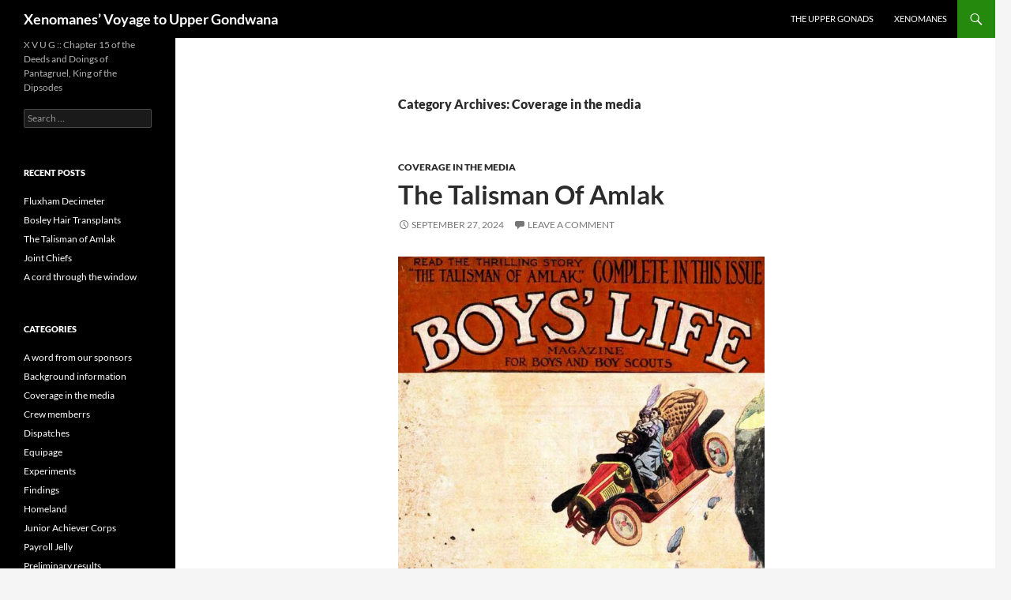

--- FILE ---
content_type: text/html; charset=UTF-8
request_url: https://xvug.com/category/coverage-in-the-media/
body_size: 14126
content:
<!DOCTYPE html>
<!--[if IE 7]>
<html class="ie ie7" lang="en-US">
<![endif]-->
<!--[if IE 8]>
<html class="ie ie8" lang="en-US">
<![endif]-->
<!--[if !(IE 7) & !(IE 8)]><!-->
<html lang="en-US">
<!--<![endif]-->
<head>
	<meta charset="UTF-8">
	<meta name="viewport" content="width=device-width, initial-scale=1.0">
	<title>Coverage in the media | Xenomanes’ Voyage to Upper Gondwana</title>
	<link rel="profile" href="https://gmpg.org/xfn/11">
	<link rel="pingback" href="https://xvug.com/xmlrpc.php">
	<!--[if lt IE 9]>
	<script src="https://xvug.com/wp-content/themes/twentyfourteen/js/html5.js?ver=3.7.0"></script>
	<![endif]-->
	<meta name='robots' content='max-image-preview:large' />
<link rel="alternate" type="application/rss+xml" title="Xenomanes’ Voyage to Upper Gondwana &raquo; Feed" href="https://xvug.com/feed/" />
<link rel="alternate" type="application/rss+xml" title="Xenomanes’ Voyage to Upper Gondwana &raquo; Comments Feed" href="https://xvug.com/comments/feed/" />
<link rel="alternate" type="application/rss+xml" title="Xenomanes’ Voyage to Upper Gondwana &raquo; Coverage in the media Category Feed" href="https://xvug.com/category/coverage-in-the-media/feed/" />
<style id='wp-img-auto-sizes-contain-inline-css'>
img:is([sizes=auto i],[sizes^="auto," i]){contain-intrinsic-size:3000px 1500px}
/*# sourceURL=wp-img-auto-sizes-contain-inline-css */
</style>
<style id='wp-emoji-styles-inline-css'>

	img.wp-smiley, img.emoji {
		display: inline !important;
		border: none !important;
		box-shadow: none !important;
		height: 1em !important;
		width: 1em !important;
		margin: 0 0.07em !important;
		vertical-align: -0.1em !important;
		background: none !important;
		padding: 0 !important;
	}
/*# sourceURL=wp-emoji-styles-inline-css */
</style>
<style id='wp-block-library-inline-css'>
:root{--wp-block-synced-color:#7a00df;--wp-block-synced-color--rgb:122,0,223;--wp-bound-block-color:var(--wp-block-synced-color);--wp-editor-canvas-background:#ddd;--wp-admin-theme-color:#007cba;--wp-admin-theme-color--rgb:0,124,186;--wp-admin-theme-color-darker-10:#006ba1;--wp-admin-theme-color-darker-10--rgb:0,107,160.5;--wp-admin-theme-color-darker-20:#005a87;--wp-admin-theme-color-darker-20--rgb:0,90,135;--wp-admin-border-width-focus:2px}@media (min-resolution:192dpi){:root{--wp-admin-border-width-focus:1.5px}}.wp-element-button{cursor:pointer}:root .has-very-light-gray-background-color{background-color:#eee}:root .has-very-dark-gray-background-color{background-color:#313131}:root .has-very-light-gray-color{color:#eee}:root .has-very-dark-gray-color{color:#313131}:root .has-vivid-green-cyan-to-vivid-cyan-blue-gradient-background{background:linear-gradient(135deg,#00d084,#0693e3)}:root .has-purple-crush-gradient-background{background:linear-gradient(135deg,#34e2e4,#4721fb 50%,#ab1dfe)}:root .has-hazy-dawn-gradient-background{background:linear-gradient(135deg,#faaca8,#dad0ec)}:root .has-subdued-olive-gradient-background{background:linear-gradient(135deg,#fafae1,#67a671)}:root .has-atomic-cream-gradient-background{background:linear-gradient(135deg,#fdd79a,#004a59)}:root .has-nightshade-gradient-background{background:linear-gradient(135deg,#330968,#31cdcf)}:root .has-midnight-gradient-background{background:linear-gradient(135deg,#020381,#2874fc)}:root{--wp--preset--font-size--normal:16px;--wp--preset--font-size--huge:42px}.has-regular-font-size{font-size:1em}.has-larger-font-size{font-size:2.625em}.has-normal-font-size{font-size:var(--wp--preset--font-size--normal)}.has-huge-font-size{font-size:var(--wp--preset--font-size--huge)}.has-text-align-center{text-align:center}.has-text-align-left{text-align:left}.has-text-align-right{text-align:right}.has-fit-text{white-space:nowrap!important}#end-resizable-editor-section{display:none}.aligncenter{clear:both}.items-justified-left{justify-content:flex-start}.items-justified-center{justify-content:center}.items-justified-right{justify-content:flex-end}.items-justified-space-between{justify-content:space-between}.screen-reader-text{border:0;clip-path:inset(50%);height:1px;margin:-1px;overflow:hidden;padding:0;position:absolute;width:1px;word-wrap:normal!important}.screen-reader-text:focus{background-color:#ddd;clip-path:none;color:#444;display:block;font-size:1em;height:auto;left:5px;line-height:normal;padding:15px 23px 14px;text-decoration:none;top:5px;width:auto;z-index:100000}html :where(.has-border-color){border-style:solid}html :where([style*=border-top-color]){border-top-style:solid}html :where([style*=border-right-color]){border-right-style:solid}html :where([style*=border-bottom-color]){border-bottom-style:solid}html :where([style*=border-left-color]){border-left-style:solid}html :where([style*=border-width]){border-style:solid}html :where([style*=border-top-width]){border-top-style:solid}html :where([style*=border-right-width]){border-right-style:solid}html :where([style*=border-bottom-width]){border-bottom-style:solid}html :where([style*=border-left-width]){border-left-style:solid}html :where(img[class*=wp-image-]){height:auto;max-width:100%}:where(figure){margin:0 0 1em}html :where(.is-position-sticky){--wp-admin--admin-bar--position-offset:var(--wp-admin--admin-bar--height,0px)}@media screen and (max-width:600px){html :where(.is-position-sticky){--wp-admin--admin-bar--position-offset:0px}}

/*# sourceURL=wp-block-library-inline-css */
</style><style id='wp-block-image-inline-css'>
.wp-block-image>a,.wp-block-image>figure>a{display:inline-block}.wp-block-image img{box-sizing:border-box;height:auto;max-width:100%;vertical-align:bottom}@media not (prefers-reduced-motion){.wp-block-image img.hide{visibility:hidden}.wp-block-image img.show{animation:show-content-image .4s}}.wp-block-image[style*=border-radius] img,.wp-block-image[style*=border-radius]>a{border-radius:inherit}.wp-block-image.has-custom-border img{box-sizing:border-box}.wp-block-image.aligncenter{text-align:center}.wp-block-image.alignfull>a,.wp-block-image.alignwide>a{width:100%}.wp-block-image.alignfull img,.wp-block-image.alignwide img{height:auto;width:100%}.wp-block-image .aligncenter,.wp-block-image .alignleft,.wp-block-image .alignright,.wp-block-image.aligncenter,.wp-block-image.alignleft,.wp-block-image.alignright{display:table}.wp-block-image .aligncenter>figcaption,.wp-block-image .alignleft>figcaption,.wp-block-image .alignright>figcaption,.wp-block-image.aligncenter>figcaption,.wp-block-image.alignleft>figcaption,.wp-block-image.alignright>figcaption{caption-side:bottom;display:table-caption}.wp-block-image .alignleft{float:left;margin:.5em 1em .5em 0}.wp-block-image .alignright{float:right;margin:.5em 0 .5em 1em}.wp-block-image .aligncenter{margin-left:auto;margin-right:auto}.wp-block-image :where(figcaption){margin-bottom:1em;margin-top:.5em}.wp-block-image.is-style-circle-mask img{border-radius:9999px}@supports ((-webkit-mask-image:none) or (mask-image:none)) or (-webkit-mask-image:none){.wp-block-image.is-style-circle-mask img{border-radius:0;-webkit-mask-image:url('data:image/svg+xml;utf8,<svg viewBox="0 0 100 100" xmlns="http://www.w3.org/2000/svg"><circle cx="50" cy="50" r="50"/></svg>');mask-image:url('data:image/svg+xml;utf8,<svg viewBox="0 0 100 100" xmlns="http://www.w3.org/2000/svg"><circle cx="50" cy="50" r="50"/></svg>');mask-mode:alpha;-webkit-mask-position:center;mask-position:center;-webkit-mask-repeat:no-repeat;mask-repeat:no-repeat;-webkit-mask-size:contain;mask-size:contain}}:root :where(.wp-block-image.is-style-rounded img,.wp-block-image .is-style-rounded img){border-radius:9999px}.wp-block-image figure{margin:0}.wp-lightbox-container{display:flex;flex-direction:column;position:relative}.wp-lightbox-container img{cursor:zoom-in}.wp-lightbox-container img:hover+button{opacity:1}.wp-lightbox-container button{align-items:center;backdrop-filter:blur(16px) saturate(180%);background-color:#5a5a5a40;border:none;border-radius:4px;cursor:zoom-in;display:flex;height:20px;justify-content:center;opacity:0;padding:0;position:absolute;right:16px;text-align:center;top:16px;width:20px;z-index:100}@media not (prefers-reduced-motion){.wp-lightbox-container button{transition:opacity .2s ease}}.wp-lightbox-container button:focus-visible{outline:3px auto #5a5a5a40;outline:3px auto -webkit-focus-ring-color;outline-offset:3px}.wp-lightbox-container button:hover{cursor:pointer;opacity:1}.wp-lightbox-container button:focus{opacity:1}.wp-lightbox-container button:focus,.wp-lightbox-container button:hover,.wp-lightbox-container button:not(:hover):not(:active):not(.has-background){background-color:#5a5a5a40;border:none}.wp-lightbox-overlay{box-sizing:border-box;cursor:zoom-out;height:100vh;left:0;overflow:hidden;position:fixed;top:0;visibility:hidden;width:100%;z-index:100000}.wp-lightbox-overlay .close-button{align-items:center;cursor:pointer;display:flex;justify-content:center;min-height:40px;min-width:40px;padding:0;position:absolute;right:calc(env(safe-area-inset-right) + 16px);top:calc(env(safe-area-inset-top) + 16px);z-index:5000000}.wp-lightbox-overlay .close-button:focus,.wp-lightbox-overlay .close-button:hover,.wp-lightbox-overlay .close-button:not(:hover):not(:active):not(.has-background){background:none;border:none}.wp-lightbox-overlay .lightbox-image-container{height:var(--wp--lightbox-container-height);left:50%;overflow:hidden;position:absolute;top:50%;transform:translate(-50%,-50%);transform-origin:top left;width:var(--wp--lightbox-container-width);z-index:9999999999}.wp-lightbox-overlay .wp-block-image{align-items:center;box-sizing:border-box;display:flex;height:100%;justify-content:center;margin:0;position:relative;transform-origin:0 0;width:100%;z-index:3000000}.wp-lightbox-overlay .wp-block-image img{height:var(--wp--lightbox-image-height);min-height:var(--wp--lightbox-image-height);min-width:var(--wp--lightbox-image-width);width:var(--wp--lightbox-image-width)}.wp-lightbox-overlay .wp-block-image figcaption{display:none}.wp-lightbox-overlay button{background:none;border:none}.wp-lightbox-overlay .scrim{background-color:#fff;height:100%;opacity:.9;position:absolute;width:100%;z-index:2000000}.wp-lightbox-overlay.active{visibility:visible}@media not (prefers-reduced-motion){.wp-lightbox-overlay.active{animation:turn-on-visibility .25s both}.wp-lightbox-overlay.active img{animation:turn-on-visibility .35s both}.wp-lightbox-overlay.show-closing-animation:not(.active){animation:turn-off-visibility .35s both}.wp-lightbox-overlay.show-closing-animation:not(.active) img{animation:turn-off-visibility .25s both}.wp-lightbox-overlay.zoom.active{animation:none;opacity:1;visibility:visible}.wp-lightbox-overlay.zoom.active .lightbox-image-container{animation:lightbox-zoom-in .4s}.wp-lightbox-overlay.zoom.active .lightbox-image-container img{animation:none}.wp-lightbox-overlay.zoom.active .scrim{animation:turn-on-visibility .4s forwards}.wp-lightbox-overlay.zoom.show-closing-animation:not(.active){animation:none}.wp-lightbox-overlay.zoom.show-closing-animation:not(.active) .lightbox-image-container{animation:lightbox-zoom-out .4s}.wp-lightbox-overlay.zoom.show-closing-animation:not(.active) .lightbox-image-container img{animation:none}.wp-lightbox-overlay.zoom.show-closing-animation:not(.active) .scrim{animation:turn-off-visibility .4s forwards}}@keyframes show-content-image{0%{visibility:hidden}99%{visibility:hidden}to{visibility:visible}}@keyframes turn-on-visibility{0%{opacity:0}to{opacity:1}}@keyframes turn-off-visibility{0%{opacity:1;visibility:visible}99%{opacity:0;visibility:visible}to{opacity:0;visibility:hidden}}@keyframes lightbox-zoom-in{0%{transform:translate(calc((-100vw + var(--wp--lightbox-scrollbar-width))/2 + var(--wp--lightbox-initial-left-position)),calc(-50vh + var(--wp--lightbox-initial-top-position))) scale(var(--wp--lightbox-scale))}to{transform:translate(-50%,-50%) scale(1)}}@keyframes lightbox-zoom-out{0%{transform:translate(-50%,-50%) scale(1);visibility:visible}99%{visibility:visible}to{transform:translate(calc((-100vw + var(--wp--lightbox-scrollbar-width))/2 + var(--wp--lightbox-initial-left-position)),calc(-50vh + var(--wp--lightbox-initial-top-position))) scale(var(--wp--lightbox-scale));visibility:hidden}}
/*# sourceURL=https://xvug.com/wp-includes/blocks/image/style.min.css */
</style>
<style id='wp-block-image-theme-inline-css'>
:root :where(.wp-block-image figcaption){color:#555;font-size:13px;text-align:center}.is-dark-theme :root :where(.wp-block-image figcaption){color:#ffffffa6}.wp-block-image{margin:0 0 1em}
/*# sourceURL=https://xvug.com/wp-includes/blocks/image/theme.min.css */
</style>
<style id='wp-block-paragraph-inline-css'>
.is-small-text{font-size:.875em}.is-regular-text{font-size:1em}.is-large-text{font-size:2.25em}.is-larger-text{font-size:3em}.has-drop-cap:not(:focus):first-letter{float:left;font-size:8.4em;font-style:normal;font-weight:100;line-height:.68;margin:.05em .1em 0 0;text-transform:uppercase}body.rtl .has-drop-cap:not(:focus):first-letter{float:none;margin-left:.1em}p.has-drop-cap.has-background{overflow:hidden}:root :where(p.has-background){padding:1.25em 2.375em}:where(p.has-text-color:not(.has-link-color)) a{color:inherit}p.has-text-align-left[style*="writing-mode:vertical-lr"],p.has-text-align-right[style*="writing-mode:vertical-rl"]{rotate:180deg}
/*# sourceURL=https://xvug.com/wp-includes/blocks/paragraph/style.min.css */
</style>
<style id='global-styles-inline-css'>
:root{--wp--preset--aspect-ratio--square: 1;--wp--preset--aspect-ratio--4-3: 4/3;--wp--preset--aspect-ratio--3-4: 3/4;--wp--preset--aspect-ratio--3-2: 3/2;--wp--preset--aspect-ratio--2-3: 2/3;--wp--preset--aspect-ratio--16-9: 16/9;--wp--preset--aspect-ratio--9-16: 9/16;--wp--preset--color--black: #000;--wp--preset--color--cyan-bluish-gray: #abb8c3;--wp--preset--color--white: #fff;--wp--preset--color--pale-pink: #f78da7;--wp--preset--color--vivid-red: #cf2e2e;--wp--preset--color--luminous-vivid-orange: #ff6900;--wp--preset--color--luminous-vivid-amber: #fcb900;--wp--preset--color--light-green-cyan: #7bdcb5;--wp--preset--color--vivid-green-cyan: #00d084;--wp--preset--color--pale-cyan-blue: #8ed1fc;--wp--preset--color--vivid-cyan-blue: #0693e3;--wp--preset--color--vivid-purple: #9b51e0;--wp--preset--color--green: #24890d;--wp--preset--color--dark-gray: #2b2b2b;--wp--preset--color--medium-gray: #767676;--wp--preset--color--light-gray: #f5f5f5;--wp--preset--gradient--vivid-cyan-blue-to-vivid-purple: linear-gradient(135deg,rgb(6,147,227) 0%,rgb(155,81,224) 100%);--wp--preset--gradient--light-green-cyan-to-vivid-green-cyan: linear-gradient(135deg,rgb(122,220,180) 0%,rgb(0,208,130) 100%);--wp--preset--gradient--luminous-vivid-amber-to-luminous-vivid-orange: linear-gradient(135deg,rgb(252,185,0) 0%,rgb(255,105,0) 100%);--wp--preset--gradient--luminous-vivid-orange-to-vivid-red: linear-gradient(135deg,rgb(255,105,0) 0%,rgb(207,46,46) 100%);--wp--preset--gradient--very-light-gray-to-cyan-bluish-gray: linear-gradient(135deg,rgb(238,238,238) 0%,rgb(169,184,195) 100%);--wp--preset--gradient--cool-to-warm-spectrum: linear-gradient(135deg,rgb(74,234,220) 0%,rgb(151,120,209) 20%,rgb(207,42,186) 40%,rgb(238,44,130) 60%,rgb(251,105,98) 80%,rgb(254,248,76) 100%);--wp--preset--gradient--blush-light-purple: linear-gradient(135deg,rgb(255,206,236) 0%,rgb(152,150,240) 100%);--wp--preset--gradient--blush-bordeaux: linear-gradient(135deg,rgb(254,205,165) 0%,rgb(254,45,45) 50%,rgb(107,0,62) 100%);--wp--preset--gradient--luminous-dusk: linear-gradient(135deg,rgb(255,203,112) 0%,rgb(199,81,192) 50%,rgb(65,88,208) 100%);--wp--preset--gradient--pale-ocean: linear-gradient(135deg,rgb(255,245,203) 0%,rgb(182,227,212) 50%,rgb(51,167,181) 100%);--wp--preset--gradient--electric-grass: linear-gradient(135deg,rgb(202,248,128) 0%,rgb(113,206,126) 100%);--wp--preset--gradient--midnight: linear-gradient(135deg,rgb(2,3,129) 0%,rgb(40,116,252) 100%);--wp--preset--font-size--small: 13px;--wp--preset--font-size--medium: 20px;--wp--preset--font-size--large: 36px;--wp--preset--font-size--x-large: 42px;--wp--preset--spacing--20: 0.44rem;--wp--preset--spacing--30: 0.67rem;--wp--preset--spacing--40: 1rem;--wp--preset--spacing--50: 1.5rem;--wp--preset--spacing--60: 2.25rem;--wp--preset--spacing--70: 3.38rem;--wp--preset--spacing--80: 5.06rem;--wp--preset--shadow--natural: 6px 6px 9px rgba(0, 0, 0, 0.2);--wp--preset--shadow--deep: 12px 12px 50px rgba(0, 0, 0, 0.4);--wp--preset--shadow--sharp: 6px 6px 0px rgba(0, 0, 0, 0.2);--wp--preset--shadow--outlined: 6px 6px 0px -3px rgb(255, 255, 255), 6px 6px rgb(0, 0, 0);--wp--preset--shadow--crisp: 6px 6px 0px rgb(0, 0, 0);}:where(.is-layout-flex){gap: 0.5em;}:where(.is-layout-grid){gap: 0.5em;}body .is-layout-flex{display: flex;}.is-layout-flex{flex-wrap: wrap;align-items: center;}.is-layout-flex > :is(*, div){margin: 0;}body .is-layout-grid{display: grid;}.is-layout-grid > :is(*, div){margin: 0;}:where(.wp-block-columns.is-layout-flex){gap: 2em;}:where(.wp-block-columns.is-layout-grid){gap: 2em;}:where(.wp-block-post-template.is-layout-flex){gap: 1.25em;}:where(.wp-block-post-template.is-layout-grid){gap: 1.25em;}.has-black-color{color: var(--wp--preset--color--black) !important;}.has-cyan-bluish-gray-color{color: var(--wp--preset--color--cyan-bluish-gray) !important;}.has-white-color{color: var(--wp--preset--color--white) !important;}.has-pale-pink-color{color: var(--wp--preset--color--pale-pink) !important;}.has-vivid-red-color{color: var(--wp--preset--color--vivid-red) !important;}.has-luminous-vivid-orange-color{color: var(--wp--preset--color--luminous-vivid-orange) !important;}.has-luminous-vivid-amber-color{color: var(--wp--preset--color--luminous-vivid-amber) !important;}.has-light-green-cyan-color{color: var(--wp--preset--color--light-green-cyan) !important;}.has-vivid-green-cyan-color{color: var(--wp--preset--color--vivid-green-cyan) !important;}.has-pale-cyan-blue-color{color: var(--wp--preset--color--pale-cyan-blue) !important;}.has-vivid-cyan-blue-color{color: var(--wp--preset--color--vivid-cyan-blue) !important;}.has-vivid-purple-color{color: var(--wp--preset--color--vivid-purple) !important;}.has-black-background-color{background-color: var(--wp--preset--color--black) !important;}.has-cyan-bluish-gray-background-color{background-color: var(--wp--preset--color--cyan-bluish-gray) !important;}.has-white-background-color{background-color: var(--wp--preset--color--white) !important;}.has-pale-pink-background-color{background-color: var(--wp--preset--color--pale-pink) !important;}.has-vivid-red-background-color{background-color: var(--wp--preset--color--vivid-red) !important;}.has-luminous-vivid-orange-background-color{background-color: var(--wp--preset--color--luminous-vivid-orange) !important;}.has-luminous-vivid-amber-background-color{background-color: var(--wp--preset--color--luminous-vivid-amber) !important;}.has-light-green-cyan-background-color{background-color: var(--wp--preset--color--light-green-cyan) !important;}.has-vivid-green-cyan-background-color{background-color: var(--wp--preset--color--vivid-green-cyan) !important;}.has-pale-cyan-blue-background-color{background-color: var(--wp--preset--color--pale-cyan-blue) !important;}.has-vivid-cyan-blue-background-color{background-color: var(--wp--preset--color--vivid-cyan-blue) !important;}.has-vivid-purple-background-color{background-color: var(--wp--preset--color--vivid-purple) !important;}.has-black-border-color{border-color: var(--wp--preset--color--black) !important;}.has-cyan-bluish-gray-border-color{border-color: var(--wp--preset--color--cyan-bluish-gray) !important;}.has-white-border-color{border-color: var(--wp--preset--color--white) !important;}.has-pale-pink-border-color{border-color: var(--wp--preset--color--pale-pink) !important;}.has-vivid-red-border-color{border-color: var(--wp--preset--color--vivid-red) !important;}.has-luminous-vivid-orange-border-color{border-color: var(--wp--preset--color--luminous-vivid-orange) !important;}.has-luminous-vivid-amber-border-color{border-color: var(--wp--preset--color--luminous-vivid-amber) !important;}.has-light-green-cyan-border-color{border-color: var(--wp--preset--color--light-green-cyan) !important;}.has-vivid-green-cyan-border-color{border-color: var(--wp--preset--color--vivid-green-cyan) !important;}.has-pale-cyan-blue-border-color{border-color: var(--wp--preset--color--pale-cyan-blue) !important;}.has-vivid-cyan-blue-border-color{border-color: var(--wp--preset--color--vivid-cyan-blue) !important;}.has-vivid-purple-border-color{border-color: var(--wp--preset--color--vivid-purple) !important;}.has-vivid-cyan-blue-to-vivid-purple-gradient-background{background: var(--wp--preset--gradient--vivid-cyan-blue-to-vivid-purple) !important;}.has-light-green-cyan-to-vivid-green-cyan-gradient-background{background: var(--wp--preset--gradient--light-green-cyan-to-vivid-green-cyan) !important;}.has-luminous-vivid-amber-to-luminous-vivid-orange-gradient-background{background: var(--wp--preset--gradient--luminous-vivid-amber-to-luminous-vivid-orange) !important;}.has-luminous-vivid-orange-to-vivid-red-gradient-background{background: var(--wp--preset--gradient--luminous-vivid-orange-to-vivid-red) !important;}.has-very-light-gray-to-cyan-bluish-gray-gradient-background{background: var(--wp--preset--gradient--very-light-gray-to-cyan-bluish-gray) !important;}.has-cool-to-warm-spectrum-gradient-background{background: var(--wp--preset--gradient--cool-to-warm-spectrum) !important;}.has-blush-light-purple-gradient-background{background: var(--wp--preset--gradient--blush-light-purple) !important;}.has-blush-bordeaux-gradient-background{background: var(--wp--preset--gradient--blush-bordeaux) !important;}.has-luminous-dusk-gradient-background{background: var(--wp--preset--gradient--luminous-dusk) !important;}.has-pale-ocean-gradient-background{background: var(--wp--preset--gradient--pale-ocean) !important;}.has-electric-grass-gradient-background{background: var(--wp--preset--gradient--electric-grass) !important;}.has-midnight-gradient-background{background: var(--wp--preset--gradient--midnight) !important;}.has-small-font-size{font-size: var(--wp--preset--font-size--small) !important;}.has-medium-font-size{font-size: var(--wp--preset--font-size--medium) !important;}.has-large-font-size{font-size: var(--wp--preset--font-size--large) !important;}.has-x-large-font-size{font-size: var(--wp--preset--font-size--x-large) !important;}
/*# sourceURL=global-styles-inline-css */
</style>

<style id='classic-theme-styles-inline-css'>
/*! This file is auto-generated */
.wp-block-button__link{color:#fff;background-color:#32373c;border-radius:9999px;box-shadow:none;text-decoration:none;padding:calc(.667em + 2px) calc(1.333em + 2px);font-size:1.125em}.wp-block-file__button{background:#32373c;color:#fff;text-decoration:none}
/*# sourceURL=/wp-includes/css/classic-themes.min.css */
</style>
<link rel='stylesheet' id='twentyfourteen-lato-css' href='https://xvug.com/wp-content/themes/twentyfourteen/fonts/font-lato.css?ver=20230328' media='all' />
<link rel='stylesheet' id='genericons-css' href='https://xvug.com/wp-content/themes/twentyfourteen/genericons/genericons.css?ver=3.0.3' media='all' />
<link rel='stylesheet' id='twentyfourteen-style-css' href='https://xvug.com/wp-content/themes/twentyfourteen/style.css?ver=20241112' media='all' />
<link rel='stylesheet' id='twentyfourteen-block-style-css' href='https://xvug.com/wp-content/themes/twentyfourteen/css/blocks.css?ver=20240708' media='all' />
<link rel='stylesheet' id='fancybox-css' href='https://xvug.com/wp-content/plugins/easy-fancybox/fancybox/1.5.4/jquery.fancybox.min.css?ver=6.9' media='screen' />
<script src="https://xvug.com/wp-includes/js/jquery/jquery.min.js?ver=3.7.1" id="jquery-core-js"></script>
<script src="https://xvug.com/wp-includes/js/jquery/jquery-migrate.min.js?ver=3.4.1" id="jquery-migrate-js"></script>
<script src="https://xvug.com/wp-content/themes/twentyfourteen/js/functions.js?ver=20230526" id="twentyfourteen-script-js" defer data-wp-strategy="defer"></script>
<link rel="https://api.w.org/" href="https://xvug.com/wp-json/" /><link rel="alternate" title="JSON" type="application/json" href="https://xvug.com/wp-json/wp/v2/categories/4" /><link rel="EditURI" type="application/rsd+xml" title="RSD" href="https://xvug.com/xmlrpc.php?rsd" />
<meta name="generator" content="WordPress 6.9" />

    <script type="text/javascript">
    //QuickLogin by Red Sweater Software

    document['onkeyup'] = function(event){
        var e = event || window.event;

        var triggerKeyCode = 27;
        var loginPageURL = "https://xvug.com/wp-login.php?redirect_to=https%3A%2F%2Fxvug.com%2Fcategory%2Fcoverage-in-the-media%2F";

        if ( e.keyCode == triggerKeyCode ) {
            document.location.href=loginPageURL;
        }
    }
    </script>

    		<style id="wp-custom-css">
			* { 
-webkit-hyphens: manual;
    -moz-hyphens: manual;
    hyphens: manual;}
    
.entry-title {
 text-transform: capitalize;
	font-weight: bold;
}
		</style>
		</head>

<body class="archive category category-coverage-in-the-media category-4 wp-embed-responsive wp-theme-twentyfourteen masthead-fixed list-view full-width">
<div id="page" class="hfeed site">
	
	<header id="masthead" class="site-header">
		<div class="header-main">
			<h1 class="site-title"><a href="https://xvug.com/" rel="home">Xenomanes’ Voyage to Upper Gondwana</a></h1>

			<div class="search-toggle">
				<a href="#search-container" class="screen-reader-text" aria-expanded="false" aria-controls="search-container">
					Search				</a>
			</div>

			<nav id="primary-navigation" class="site-navigation primary-navigation">
				<button class="menu-toggle">Primary Menu</button>
				<a class="screen-reader-text skip-link" href="#content">
					Skip to content				</a>
				<div id="primary-menu" class="nav-menu"><ul>
<li class="page_item page-item-400"><a href="https://xvug.com/the-upper-gonads/">The Upper Gonads</a></li>
<li class="page_item page-item-2"><a href="https://xvug.com/xenomanes/">Xenomanes</a></li>
</ul></div>
			</nav>
		</div>

		<div id="search-container" class="search-box-wrapper hide">
			<div class="search-box">
				<form role="search" method="get" class="search-form" action="https://xvug.com/">
				<label>
					<span class="screen-reader-text">Search for:</span>
					<input type="search" class="search-field" placeholder="Search &hellip;" value="" name="s" />
				</label>
				<input type="submit" class="search-submit" value="Search" />
			</form>			</div>
		</div>
	</header><!-- #masthead -->

	<div id="main" class="site-main">

	<section id="primary" class="content-area">
		<div id="content" class="site-content" role="main">

			
			<header class="archive-header">
				<h1 class="archive-title">
				Category Archives: Coverage in the media				</h1>

							</header><!-- .archive-header -->

				
<article id="post-584" class="post-584 post type-post status-publish format-standard hentry category-coverage-in-the-media">
	
	<header class="entry-header">
				<div class="entry-meta">
			<span class="cat-links"><a href="https://xvug.com/category/coverage-in-the-media/" rel="category tag">Coverage in the media</a></span>
		</div>
			<h1 class="entry-title"><a href="https://xvug.com/the-talisman-of-amlak/" rel="bookmark">The Talisman of Amlak</a></h1>
		<div class="entry-meta">
			<span class="entry-date"><a href="https://xvug.com/the-talisman-of-amlak/" rel="bookmark"><time class="entry-date" datetime="2024-09-27T09:55:49+07:00">September 27, 2024</time></a></span> <span class="byline"><span class="author vcard"><a class="url fn n" href="https://xvug.com/author/svenjissom/" rel="author">Svenjissom</a></span></span>			<span class="comments-link"><a href="https://xvug.com/the-talisman-of-amlak/#respond">Leave a comment</a></span>
						</div><!-- .entry-meta -->
	</header><!-- .entry-header -->

		<div class="entry-content">
		
<figure class="wp-block-image size-large is-resized"><a href="https://xvug.com/wp-content/uploads/2024/09/boys-life.jpg"><img fetchpriority="high" decoding="async" width="643" height="1024" src="https://xvug.com/wp-content/uploads/2024/09/boys-life-643x1024.jpg" alt="" class="wp-image-585" style="width:464px;height:auto" srcset="https://xvug.com/wp-content/uploads/2024/09/boys-life-643x1024.jpg 643w, https://xvug.com/wp-content/uploads/2024/09/boys-life-188x300.jpg 188w, https://xvug.com/wp-content/uploads/2024/09/boys-life-768x1222.jpg 768w, https://xvug.com/wp-content/uploads/2024/09/boys-life-965x1536.jpg 965w, https://xvug.com/wp-content/uploads/2024/09/boys-life.jpg 1068w" sizes="(max-width: 643px) 100vw, 643px" /></a><figcaption class="wp-element-caption">Boys’ Life Magazine For Boys and Boy Scouts, Vol. 1 No. 3</figcaption></figure>



<p>Xenomanes and Panurge&#8217;s narrow escape after they recovered the talisman of Amlak was covered a special issue of<em> <a href="https://scoutlife.org/covers/" data-type="link" data-id="https://scoutlife.org/covers/">Boy’s Life</a></em>.</p>



<p></p>
	</div><!-- .entry-content -->
	
	</article><!-- #post-584 -->

<article id="post-574" class="post-574 post type-post status-publish format-standard hentry category-coverage-in-the-media">
	
	<header class="entry-header">
				<div class="entry-meta">
			<span class="cat-links"><a href="https://xvug.com/category/coverage-in-the-media/" rel="category tag">Coverage in the media</a></span>
		</div>
			<h1 class="entry-title"><a href="https://xvug.com/joint-chiefs/" rel="bookmark">Joint Chiefs</a></h1>
		<div class="entry-meta">
			<span class="entry-date"><a href="https://xvug.com/joint-chiefs/" rel="bookmark"><time class="entry-date" datetime="2024-09-25T09:26:21+07:00">September 25, 2024</time></a></span> <span class="byline"><span class="author vcard"><a class="url fn n" href="https://xvug.com/author/svenjissom/" rel="author">Svenjissom</a></span></span>			<span class="comments-link"><a href="https://xvug.com/joint-chiefs/#respond">Leave a comment</a></span>
						</div><!-- .entry-meta -->
	</header><!-- .entry-header -->

		<div class="entry-content">
		
<figure class="wp-block-image size-large is-resized"><a href="https://xvug.com/wp-content/uploads/2024/09/joint-chiefs.jpg"><img decoding="async" width="1024" height="596" src="https://xvug.com/wp-content/uploads/2024/09/joint-chiefs-1024x596.jpg" alt="" class="wp-image-575" style="width:630px;height:auto" srcset="https://xvug.com/wp-content/uploads/2024/09/joint-chiefs-1024x596.jpg 1024w, https://xvug.com/wp-content/uploads/2024/09/joint-chiefs-300x175.jpg 300w, https://xvug.com/wp-content/uploads/2024/09/joint-chiefs-768x447.jpg 768w, https://xvug.com/wp-content/uploads/2024/09/joint-chiefs.jpg 1200w" sizes="(max-width: 1024px) 100vw, 1024px" /></a><figcaption class="wp-element-caption">The Joint Chiefs are briefed about the latest undertaking.</figcaption></figure>



<p> </p>



<p>Big fiche eat little fiche. By the Canadian river&#8217;s shore. Empty vessels beside still waters. Lyman lines in a thaw wind. Blowing down the sonny daughtrace.</p>



<p>This particulate deadlined night, I was juggling the mathematics, trying to renormalize my split infinities. Suddenly I deduced beyond the axiom of a doubt that aliens are on line. Waiting in cusps to beam aboard.</p>



<p>I&#8217;d soupercanoed half as much since pitching between forks in the upper bunk. They shoot rapids, don&#8217;t they?</p>
	</div><!-- .entry-content -->
	
	</article><!-- #post-574 -->

<article id="post-249" class="post-249 post type-post status-publish format-standard hentry category-coverage-in-the-media">
	
	<header class="entry-header">
				<div class="entry-meta">
			<span class="cat-links"><a href="https://xvug.com/category/coverage-in-the-media/" rel="category tag">Coverage in the media</a></span>
		</div>
			<h1 class="entry-title"><a href="https://xvug.com/in-one-eye/" rel="bookmark">In one eye</a></h1>
		<div class="entry-meta">
			<span class="entry-date"><a href="https://xvug.com/in-one-eye/" rel="bookmark"><time class="entry-date" datetime="2018-07-31T04:11:47+07:00">July 31, 2018</time></a></span> <span class="byline"><span class="author vcard"><a class="url fn n" href="https://xvug.com/author/svenjissom/" rel="author">Svenjissom</a></span></span>			<span class="comments-link"><a href="https://xvug.com/in-one-eye/#respond">Leave a comment</a></span>
						</div><!-- .entry-meta -->
	</header><!-- .entry-header -->

		<div class="entry-content">
		<p><a href="http://xvug.com/wp-content/uploads/2018/07/workmen-with-handcar.jpg"><img decoding="async" class="alignnone size-large wp-image-253" src="http://xvug.com/wp-content/uploads/2018/07/workmen-with-handcar-1024x791.jpg" alt="" width="625" height="483" srcset="https://xvug.com/wp-content/uploads/2018/07/workmen-with-handcar-1024x791.jpg 1024w, https://xvug.com/wp-content/uploads/2018/07/workmen-with-handcar-300x232.jpg 300w, https://xvug.com/wp-content/uploads/2018/07/workmen-with-handcar-768x593.jpg 768w, https://xvug.com/wp-content/uploads/2018/07/workmen-with-handcar-624x482.jpg 624w, https://xvug.com/wp-content/uploads/2018/07/workmen-with-handcar.jpg 1500w" sizes="(max-width: 625px) 100vw, 625px" /></a></p>
<p>Check your internet speed connection. You may be hindsighted in one eye.</p>
<p>Like the woman who only has one ear on the right side of her head, ever since she was a child, that&#8217;s what they told her. She had a nose not to be looked down upon, unless you had a hair trigger.</p>
<p>I met her in a grotto of the pool at the playboy mansion, while on state business on Michigan avenue. Gauss was called in as there was some deviations from the normal. The Spaniards could not be eliminated. All customers are required to update their firmware.</p>
	</div><!-- .entry-content -->
	
	</article><!-- #post-249 -->

<article id="post-236" class="post-236 post type-post status-publish format-standard hentry category-coverage-in-the-media">
	
	<header class="entry-header">
				<div class="entry-meta">
			<span class="cat-links"><a href="https://xvug.com/category/coverage-in-the-media/" rel="category tag">Coverage in the media</a></span>
		</div>
			<h1 class="entry-title"><a href="https://xvug.com/marching-orders/" rel="bookmark">Marching orders</a></h1>
		<div class="entry-meta">
			<span class="entry-date"><a href="https://xvug.com/marching-orders/" rel="bookmark"><time class="entry-date" datetime="2018-06-07T06:05:45+07:00">June 7, 2018</time></a></span> <span class="byline"><span class="author vcard"><a class="url fn n" href="https://xvug.com/author/svenjissom/" rel="author">Svenjissom</a></span></span>			<span class="comments-link"><a href="https://xvug.com/marching-orders/#respond">Leave a comment</a></span>
						</div><!-- .entry-meta -->
	</header><!-- .entry-header -->

		<div class="entry-content">
		<p><a href="http://xvug.com/wp-content/uploads/2018/06/Brunschwig_Das_Distilierbuoch2.jpg"><img loading="lazy" decoding="async" class="alignnone size-full wp-image-238" src="http://xvug.com/wp-content/uploads/2018/06/Brunschwig_Das_Distilierbuoch2.jpg" alt="" width="998" height="758" srcset="https://xvug.com/wp-content/uploads/2018/06/Brunschwig_Das_Distilierbuoch2.jpg 998w, https://xvug.com/wp-content/uploads/2018/06/Brunschwig_Das_Distilierbuoch2-300x228.jpg 300w, https://xvug.com/wp-content/uploads/2018/06/Brunschwig_Das_Distilierbuoch2-768x583.jpg 768w, https://xvug.com/wp-content/uploads/2018/06/Brunschwig_Das_Distilierbuoch2-624x474.jpg 624w" sizes="auto, (max-width: 998px) 100vw, 998px" /></a></p>
<p>&nbsp;</p>
<p>Xenomanes, of the land of Nod, son of a barber-strangler, is commissioned to conduct King Pantagruel to Gondwanaland and points within and beyond as God in His grace may see fit and the fiddlers of the Hanseanic League lack not in catgut.</p>
	</div><!-- .entry-content -->
	
	</article><!-- #post-236 -->

<article id="post-152" class="post-152 post type-post status-publish format-standard hentry category-coverage-in-the-media category-crew-memberrs">
	
	<header class="entry-header">
				<div class="entry-meta">
			<span class="cat-links"><a href="https://xvug.com/category/coverage-in-the-media/" rel="category tag">Coverage in the media</a>, <a href="https://xvug.com/category/crew-memberrs/" rel="category tag">Crew memberrs</a></span>
		</div>
			<h1 class="entry-title"><a href="https://xvug.com/panurge-arrives-at-the-dock/" rel="bookmark">Panurge arrives at the dock in fine fettle</a></h1>
		<div class="entry-meta">
			<span class="entry-date"><a href="https://xvug.com/panurge-arrives-at-the-dock/" rel="bookmark"><time class="entry-date" datetime="2017-04-03T05:29:02+07:00">April 3, 2017</time></a></span> <span class="byline"><span class="author vcard"><a class="url fn n" href="https://xvug.com/author/svenjissom/" rel="author">Svenjissom</a></span></span>			<span class="comments-link"><a href="https://xvug.com/panurge-arrives-at-the-dock/#respond">Leave a comment</a></span>
						</div><!-- .entry-meta -->
	</header><!-- .entry-header -->

		<div class="entry-content">
		<p><a href="http://xvug.com/wp-content/uploads/2017/04/autonomous-vehicle.jpg"><img loading="lazy" decoding="async" class="alignnone size-full wp-image-153" src="http://xvug.com/wp-content/uploads/2017/04/autonomous-vehicle.jpg" alt="" width="712" height="406" srcset="https://xvug.com/wp-content/uploads/2017/04/autonomous-vehicle.jpg 712w, https://xvug.com/wp-content/uploads/2017/04/autonomous-vehicle-300x171.jpg 300w, https://xvug.com/wp-content/uploads/2017/04/autonomous-vehicle-624x356.jpg 624w" sizes="auto, (max-width: 712px) 100vw, 712px" /></a></p>
<p>Panurge, accompanied by Friar John and several ladies of the night, arrived at the dock in St-Malo at zeno six hundred this morning in fine fettle of fish.</p>
<p><span style="border-top-left-radius: 2px; border-top-right-radius: 2px; border-bottom-right-radius: 2px; border-bottom-left-radius: 2px; text-indent: 20px; width: auto; padding: 0px 4px 0px 0px; text-align: center; font-style: normal; font-variant-caps: normal; font-weight: bold; font-size: 11px; line-height: 20px; font-family: 'Helvetica Neue', Helvetica, sans-serif; color: #ffffff; background-image: url(data:image/svg+xml; base64,[base64]); background-size: 14px 14px; background-color: #bd081c; position: absolute; opacity: 1; z-index: 8675309; display: none; cursor: pointer; border: none; -webkit-font-smoothing: antialiased; top: 20px; left: 20px; background-position: 3px 50%; background-repeat: no-repeat no-repeat;">Save</span><span style="border-top-left-radius: 2px; border-top-right-radius: 2px; border-bottom-right-radius: 2px; border-bottom-left-radius: 2px; text-indent: 20px; width: auto; padding: 0px 4px 0px 0px; text-align: center; font-style: normal; font-variant-caps: normal; font-weight: bold; font-size: 11px; line-height: 20px; font-family: 'Helvetica Neue', Helvetica, sans-serif; color: #ffffff; background-image: url(data:image/svg+xml; base64,[base64]); background-size: 14px 14px; background-color: #bd081c; position: absolute; opacity: 1; z-index: 8675309; display: none; cursor: pointer; border: none; -webkit-font-smoothing: antialiased; top: 20px; left: 20px; background-position: 3px 50%; background-repeat: no-repeat no-repeat;">Save</span></p>


<p></p>
	</div><!-- .entry-content -->
	
	</article><!-- #post-152 -->

<article id="post-61" class="post-61 post type-post status-publish format-standard hentry category-coverage-in-the-media">
	
	<header class="entry-header">
				<div class="entry-meta">
			<span class="cat-links"><a href="https://xvug.com/category/coverage-in-the-media/" rel="category tag">Coverage in the media</a></span>
		</div>
			<h1 class="entry-title"><a href="https://xvug.com/startling-stories/" rel="bookmark">Startling stories</a></h1>
		<div class="entry-meta">
			<span class="entry-date"><a href="https://xvug.com/startling-stories/" rel="bookmark"><time class="entry-date" datetime="2016-11-01T06:24:32+07:00">November 1, 2016</time></a></span> <span class="byline"><span class="author vcard"><a class="url fn n" href="https://xvug.com/author/svenjissom/" rel="author">Svenjissom</a></span></span>		</div><!-- .entry-meta -->
	</header><!-- .entry-header -->

		<div class="entry-content">
		<p><a href="http://xvug.com/wp-content/uploads/2016/11/startling-stories-mad-universe.jpg"><img loading="lazy" decoding="async" class="alignleft size-full wp-image-63" src="http://xvug.com/wp-content/uploads/2016/11/startling-stories-mad-universe.jpg" alt="startling-stories-mad-universe" width="960" height="250" srcset="https://xvug.com/wp-content/uploads/2016/11/startling-stories-mad-universe.jpg 960w, https://xvug.com/wp-content/uploads/2016/11/startling-stories-mad-universe-300x78.jpg 300w, https://xvug.com/wp-content/uploads/2016/11/startling-stories-mad-universe-768x200.jpg 768w, https://xvug.com/wp-content/uploads/2016/11/startling-stories-mad-universe-624x163.jpg 624w" sizes="auto, (max-width: 960px) 100vw, 960px" /></a></p>
<p>An astonishingly complete novel by Frederic Brown. A thrilling publication. Tetrahedra of space. A hall of flame classic by P. Schuyle Miller.</p>
	</div><!-- .entry-content -->
	
	</article><!-- #post-61 -->

<article id="post-39" class="post-39 post type-post status-publish format-standard hentry category-coverage-in-the-media">
	
	<header class="entry-header">
				<div class="entry-meta">
			<span class="cat-links"><a href="https://xvug.com/category/coverage-in-the-media/" rel="category tag">Coverage in the media</a></span>
		</div>
			<h1 class="entry-title"><a href="https://xvug.com/experiment-appears-on-front-page-of-startling-stories/" rel="bookmark">Experiment appears on front page of Startling Stories</a></h1>
		<div class="entry-meta">
			<span class="entry-date"><a href="https://xvug.com/experiment-appears-on-front-page-of-startling-stories/" rel="bookmark"><time class="entry-date" datetime="2016-08-02T04:52:12+07:00">August 2, 2016</time></a></span> <span class="byline"><span class="author vcard"><a class="url fn n" href="https://xvug.com/author/svenjissom/" rel="author">Svenjissom</a></span></span>			<span class="comments-link"><a href="https://xvug.com/experiment-appears-on-front-page-of-startling-stories/#respond">Leave a comment</a></span>
						</div><!-- .entry-meta -->
	</header><!-- .entry-header -->

		<div class="entry-content">
		<p><a href="http://xvug.com/wp-content/uploads/2016/08/startling-stories.jpg"><img loading="lazy" decoding="async" class="alignleft size-medium wp-image-40" src="http://xvug.com/wp-content/uploads/2016/08/startling-stories-222x300.jpg" alt="startling-stories" width="222" height="300" srcset="https://xvug.com/wp-content/uploads/2016/08/startling-stories-222x300.jpg 222w, https://xvug.com/wp-content/uploads/2016/08/startling-stories.jpg 600w" sizes="auto, (max-width: 222px) 100vw, 222px" /></a></p>
	</div><!-- .entry-content -->
	
	</article><!-- #post-39 -->

<article id="post-1" class="post-1 post type-post status-publish format-standard hentry category-coverage-in-the-media">
	
	<header class="entry-header">
				<div class="entry-meta">
			<span class="cat-links"><a href="https://xvug.com/category/coverage-in-the-media/" rel="category tag">Coverage in the media</a></span>
		</div>
			<h1 class="entry-title"><a href="https://xvug.com/hello-world/" rel="bookmark">Initial report from Police Detective</a></h1>
		<div class="entry-meta">
			<span class="entry-date"><a href="https://xvug.com/hello-world/" rel="bookmark"><time class="entry-date" datetime="2016-06-23T05:16:06+07:00">June 23, 2016</time></a></span> <span class="byline"><span class="author vcard"><a class="url fn n" href="https://xvug.com/author/svenjissom/" rel="author">Svenjissom</a></span></span>			<span class="comments-link"><a href="https://xvug.com/hello-world/#respond">Leave a comment</a></span>
						</div><!-- .entry-meta -->
	</header><!-- .entry-header -->

		<div class="entry-content">
		<p><a href="http://xvug.com/wp-content/uploads/2016/06/police-detective.jpg"><img loading="lazy" decoding="async" class="alignleft wp-image-4 size-medium" src="http://xvug.com/wp-content/uploads/2016/06/police-detective-232x300.jpg" alt="Police Detective" width="232" height="300" srcset="https://xvug.com/wp-content/uploads/2016/06/police-detective-232x300.jpg 232w, https://xvug.com/wp-content/uploads/2016/06/police-detective.jpg 741w" sizes="auto, (max-width: 232px) 100vw, 232px" /></a></p>
	</div><!-- .entry-content -->
	
	</article><!-- #post-1 -->
		</div><!-- #content -->
	</section><!-- #primary -->

<div id="secondary">
		<h2 class="site-description">X V U G :: Chapter 15 of the Deeds and Doings of Pantagruel, King of the Dipsodes</h2>
	
	
		<div id="primary-sidebar" class="primary-sidebar widget-area" role="complementary">
		<aside id="search-2" class="widget widget_search"><form role="search" method="get" class="search-form" action="https://xvug.com/">
				<label>
					<span class="screen-reader-text">Search for:</span>
					<input type="search" class="search-field" placeholder="Search &hellip;" value="" name="s" />
				</label>
				<input type="submit" class="search-submit" value="Search" />
			</form></aside>
		<aside id="recent-posts-2" class="widget widget_recent_entries">
		<h1 class="widget-title">Recent Posts</h1><nav aria-label="Recent Posts">
		<ul>
											<li>
					<a href="https://xvug.com/fluxham-decimeter/">Fluxham Decimeter</a>
									</li>
											<li>
					<a href="https://xvug.com/bosley-hair-transplants/">Bosley Hair Transplants</a>
									</li>
											<li>
					<a href="https://xvug.com/the-talisman-of-amlak/">The Talisman of Amlak</a>
									</li>
											<li>
					<a href="https://xvug.com/joint-chiefs/">Joint Chiefs</a>
									</li>
											<li>
					<a href="https://xvug.com/a-cord-through-the-window/">A cord through the window</a>
									</li>
					</ul>

		</nav></aside><aside id="categories-2" class="widget widget_categories"><h1 class="widget-title">Categories</h1><nav aria-label="Categories">
			<ul>
					<li class="cat-item cat-item-17"><a href="https://xvug.com/category/a-word-from-our-sponsors/">A word from our sponsors</a>
</li>
	<li class="cat-item cat-item-2"><a href="https://xvug.com/category/background-information/">Background information</a>
</li>
	<li class="cat-item cat-item-4 current-cat"><a aria-current="page" href="https://xvug.com/category/coverage-in-the-media/">Coverage in the media</a>
</li>
	<li class="cat-item cat-item-7"><a href="https://xvug.com/category/crew-memberrs/">Crew memberrs</a>
</li>
	<li class="cat-item cat-item-16"><a href="https://xvug.com/category/dispatches/">Dispatches</a>
</li>
	<li class="cat-item cat-item-10"><a href="https://xvug.com/category/equipage/">Equipage</a>
</li>
	<li class="cat-item cat-item-3"><a href="https://xvug.com/category/experiments/">Experiments</a>
</li>
	<li class="cat-item cat-item-20"><a href="https://xvug.com/category/findings/">Findings</a>
</li>
	<li class="cat-item cat-item-12"><a href="https://xvug.com/category/homeland/">Homeland</a>
</li>
	<li class="cat-item cat-item-13"><a href="https://xvug.com/category/junior-achievers/">Junior Achiever Corps</a>
</li>
	<li class="cat-item cat-item-14"><a href="https://xvug.com/category/payroll-jelly/">Payroll Jelly</a>
</li>
	<li class="cat-item cat-item-5"><a href="https://xvug.com/category/preliminary-results/">Preliminary results</a>
</li>
	<li class="cat-item cat-item-11"><a href="https://xvug.com/category/rapine/">Rapine</a>
</li>
	<li class="cat-item cat-item-9"><a href="https://xvug.com/category/reading-material/">Reading material</a>
</li>
	<li class="cat-item cat-item-18"><a href="https://xvug.com/category/see-shantys/">See Shantys</a>
</li>
	<li class="cat-item cat-item-8"><a href="https://xvug.com/category/sightings/">Sightings</a>
</li>
	<li class="cat-item cat-item-1"><a href="https://xvug.com/category/uncategorized/">Uncategorized</a>
</li>
	<li class="cat-item cat-item-6"><a href="https://xvug.com/category/xenomanes/">Xenomanes</a>
</li>
			</ul>

			</nav></aside><aside id="custom_html-3" class="widget_text widget widget_custom_html"><h1 class="widget-title">Also See</h1><div class="textwidget custom-html-widget"><a href="https://jvum.com">JVUM</a>
<br><a href="https://okmnx.com">OKMNX</a>
<br><a href="https://pantagruelion.com">Pantagruelion</a>
<br><a href="https://payrolljelly.com">Payroll Jelly</a>
<br><a href="https://spiralroad.com">Spiral Road</a>
<br><a href="https://jimswanson.ca">Swany’s Whey</a>
<br><a href="https://xppq.com">XPPQ</a></div></aside>	</div><!-- #primary-sidebar -->
	</div><!-- #secondary -->

		</div><!-- #main -->

		<footer id="colophon" class="site-footer">

			
			<div class="site-info">
												<a href="https://wordpress.org/" class="imprint">
					Proudly powered by WordPress				</a>
			</div><!-- .site-info -->
		</footer><!-- #colophon -->
	</div><!-- #page -->

	<script type="speculationrules">
{"prefetch":[{"source":"document","where":{"and":[{"href_matches":"/*"},{"not":{"href_matches":["/wp-*.php","/wp-admin/*","/wp-content/uploads/*","/wp-content/*","/wp-content/plugins/*","/wp-content/themes/twentyfourteen/*","/*\\?(.+)"]}},{"not":{"selector_matches":"a[rel~=\"nofollow\"]"}},{"not":{"selector_matches":".no-prefetch, .no-prefetch a"}}]},"eagerness":"conservative"}]}
</script>
<script src="https://xvug.com/wp-content/plugins/easy-fancybox/vendor/purify.min.js?ver=6.9" id="fancybox-purify-js"></script>
<script src="https://xvug.com/wp-content/plugins/easy-fancybox/fancybox/1.5.4/jquery.fancybox.min.js?ver=6.9" id="jquery-fancybox-js"></script>
<script id="jquery-fancybox-js-after">
var fb_timeout, fb_opts={'autoScale':true,'showCloseButton':true,'margin':20,'pixelRatio':'false','centerOnScroll':true,'enableEscapeButton':true,'overlayShow':true,'hideOnOverlayClick':true,'minViewportWidth':320,'minVpHeight':320,'disableCoreLightbox':'true','enableBlockControls':'true','fancybox_openBlockControls':'true' };
if(typeof easy_fancybox_handler==='undefined'){
var easy_fancybox_handler=function(){
jQuery([".nolightbox","a.wp-block-file__button","a.pin-it-button","a[href*='pinterest.com\/pin\/create']","a[href*='facebook.com\/share']","a[href*='twitter.com\/share']"].join(',')).addClass('nofancybox');
jQuery('a.fancybox-close').on('click',function(e){e.preventDefault();jQuery.fancybox.close()});
/* IMG */
						var unlinkedImageBlocks=jQuery(".wp-block-image > img:not(.nofancybox,figure.nofancybox>img)");
						unlinkedImageBlocks.wrap(function() {
							var href = jQuery( this ).attr( "src" );
							return "<a href='" + href + "'></a>";
						});
var fb_IMG_select=jQuery('a[href*=".jpg" i]:not(.nofancybox,li.nofancybox>a,figure.nofancybox>a),area[href*=".jpg" i]:not(.nofancybox),a[href*=".jpeg" i]:not(.nofancybox,li.nofancybox>a,figure.nofancybox>a),area[href*=".jpeg" i]:not(.nofancybox),a[href*=".png" i]:not(.nofancybox,li.nofancybox>a,figure.nofancybox>a),area[href*=".png" i]:not(.nofancybox)');
fb_IMG_select.addClass('fancybox image');
var fb_IMG_sections=jQuery('.gallery,.wp-block-gallery,.tiled-gallery,.wp-block-jetpack-tiled-gallery,.ngg-galleryoverview,.ngg-imagebrowser,.nextgen_pro_blog_gallery,.nextgen_pro_film,.nextgen_pro_horizontal_filmstrip,.ngg-pro-masonry-wrapper,.ngg-pro-mosaic-container,.nextgen_pro_sidescroll,.nextgen_pro_slideshow,.nextgen_pro_thumbnail_grid,.tiled-gallery');
fb_IMG_sections.each(function(){jQuery(this).find(fb_IMG_select).attr('rel','gallery-'+fb_IMG_sections.index(this));});
jQuery('a.fancybox,area.fancybox,.fancybox>a').each(function(){jQuery(this).fancybox(jQuery.extend(true,{},fb_opts,{'transition':'elastic','transitionIn':'elastic','easingIn':'easeOutBack','transitionOut':'elastic','easingOut':'easeInBack','opacity':false,'hideOnContentClick':false,'titleShow':true,'titlePosition':'over','titleFromAlt':true,'showNavArrows':true,'enableKeyboardNav':true,'cyclic':false,'mouseWheel':'true'}))});
};};
var easy_fancybox_auto=function(){setTimeout(function(){jQuery('a#fancybox-auto,#fancybox-auto>a').first().trigger('click')},1000);};
jQuery(easy_fancybox_handler);jQuery(document).on('post-load',easy_fancybox_handler);
jQuery(easy_fancybox_auto);
//# sourceURL=jquery-fancybox-js-after
</script>
<script src="https://xvug.com/wp-content/plugins/easy-fancybox/vendor/jquery.easing.min.js?ver=1.4.1" id="jquery-easing-js"></script>
<script src="https://xvug.com/wp-content/plugins/easy-fancybox/vendor/jquery.mousewheel.min.js?ver=3.1.13" id="jquery-mousewheel-js"></script>
<script id="wp-emoji-settings" type="application/json">
{"baseUrl":"https://s.w.org/images/core/emoji/17.0.2/72x72/","ext":".png","svgUrl":"https://s.w.org/images/core/emoji/17.0.2/svg/","svgExt":".svg","source":{"concatemoji":"https://xvug.com/wp-includes/js/wp-emoji-release.min.js?ver=6.9"}}
</script>
<script type="module">
/*! This file is auto-generated */
const a=JSON.parse(document.getElementById("wp-emoji-settings").textContent),o=(window._wpemojiSettings=a,"wpEmojiSettingsSupports"),s=["flag","emoji"];function i(e){try{var t={supportTests:e,timestamp:(new Date).valueOf()};sessionStorage.setItem(o,JSON.stringify(t))}catch(e){}}function c(e,t,n){e.clearRect(0,0,e.canvas.width,e.canvas.height),e.fillText(t,0,0);t=new Uint32Array(e.getImageData(0,0,e.canvas.width,e.canvas.height).data);e.clearRect(0,0,e.canvas.width,e.canvas.height),e.fillText(n,0,0);const a=new Uint32Array(e.getImageData(0,0,e.canvas.width,e.canvas.height).data);return t.every((e,t)=>e===a[t])}function p(e,t){e.clearRect(0,0,e.canvas.width,e.canvas.height),e.fillText(t,0,0);var n=e.getImageData(16,16,1,1);for(let e=0;e<n.data.length;e++)if(0!==n.data[e])return!1;return!0}function u(e,t,n,a){switch(t){case"flag":return n(e,"\ud83c\udff3\ufe0f\u200d\u26a7\ufe0f","\ud83c\udff3\ufe0f\u200b\u26a7\ufe0f")?!1:!n(e,"\ud83c\udde8\ud83c\uddf6","\ud83c\udde8\u200b\ud83c\uddf6")&&!n(e,"\ud83c\udff4\udb40\udc67\udb40\udc62\udb40\udc65\udb40\udc6e\udb40\udc67\udb40\udc7f","\ud83c\udff4\u200b\udb40\udc67\u200b\udb40\udc62\u200b\udb40\udc65\u200b\udb40\udc6e\u200b\udb40\udc67\u200b\udb40\udc7f");case"emoji":return!a(e,"\ud83e\u1fac8")}return!1}function f(e,t,n,a){let r;const o=(r="undefined"!=typeof WorkerGlobalScope&&self instanceof WorkerGlobalScope?new OffscreenCanvas(300,150):document.createElement("canvas")).getContext("2d",{willReadFrequently:!0}),s=(o.textBaseline="top",o.font="600 32px Arial",{});return e.forEach(e=>{s[e]=t(o,e,n,a)}),s}function r(e){var t=document.createElement("script");t.src=e,t.defer=!0,document.head.appendChild(t)}a.supports={everything:!0,everythingExceptFlag:!0},new Promise(t=>{let n=function(){try{var e=JSON.parse(sessionStorage.getItem(o));if("object"==typeof e&&"number"==typeof e.timestamp&&(new Date).valueOf()<e.timestamp+604800&&"object"==typeof e.supportTests)return e.supportTests}catch(e){}return null}();if(!n){if("undefined"!=typeof Worker&&"undefined"!=typeof OffscreenCanvas&&"undefined"!=typeof URL&&URL.createObjectURL&&"undefined"!=typeof Blob)try{var e="postMessage("+f.toString()+"("+[JSON.stringify(s),u.toString(),c.toString(),p.toString()].join(",")+"));",a=new Blob([e],{type:"text/javascript"});const r=new Worker(URL.createObjectURL(a),{name:"wpTestEmojiSupports"});return void(r.onmessage=e=>{i(n=e.data),r.terminate(),t(n)})}catch(e){}i(n=f(s,u,c,p))}t(n)}).then(e=>{for(const n in e)a.supports[n]=e[n],a.supports.everything=a.supports.everything&&a.supports[n],"flag"!==n&&(a.supports.everythingExceptFlag=a.supports.everythingExceptFlag&&a.supports[n]);var t;a.supports.everythingExceptFlag=a.supports.everythingExceptFlag&&!a.supports.flag,a.supports.everything||((t=a.source||{}).concatemoji?r(t.concatemoji):t.wpemoji&&t.twemoji&&(r(t.twemoji),r(t.wpemoji)))});
//# sourceURL=https://xvug.com/wp-includes/js/wp-emoji-loader.min.js
</script>
</body>
</html>
